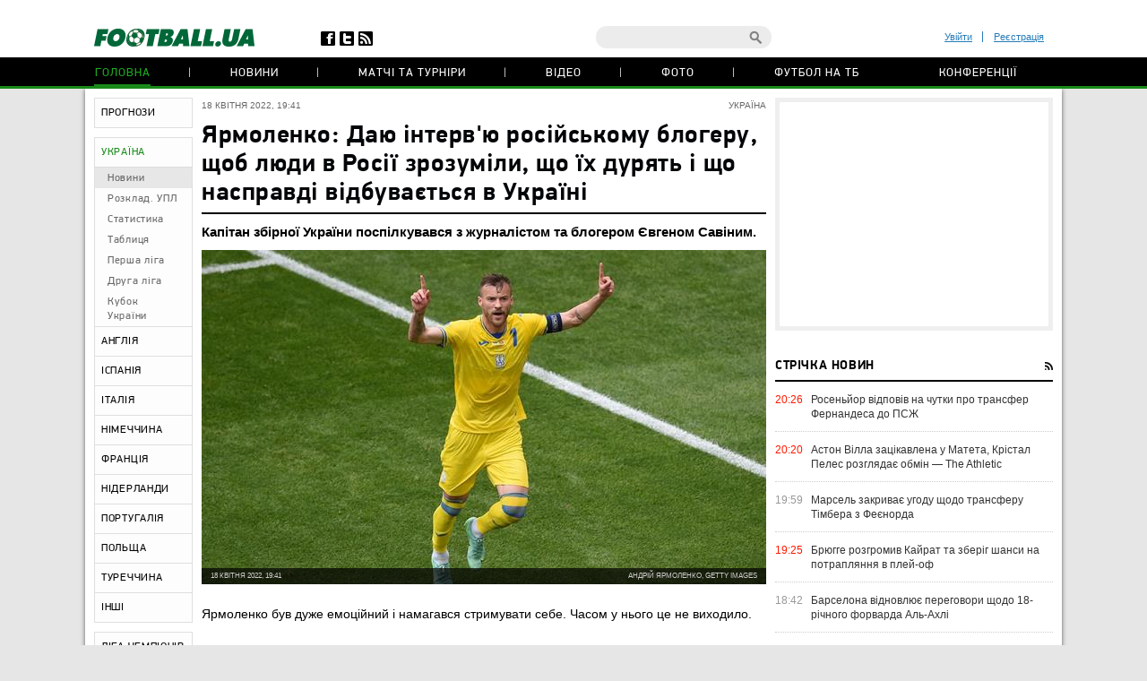

--- FILE ---
content_type: text/html; charset=utf-8
request_url: https://www.google.com/recaptcha/api2/anchor?ar=1&k=6Lftc2gUAAAAAGjG5_XH7yQ8aJYcku1vmqPTSXJ6&co=aHR0cHM6Ly9mb290YmFsbC51YTo0NDM.&hl=en&v=PoyoqOPhxBO7pBk68S4YbpHZ&size=normal&anchor-ms=20000&execute-ms=30000&cb=no8ecw19axns
body_size: 49491
content:
<!DOCTYPE HTML><html dir="ltr" lang="en"><head><meta http-equiv="Content-Type" content="text/html; charset=UTF-8">
<meta http-equiv="X-UA-Compatible" content="IE=edge">
<title>reCAPTCHA</title>
<style type="text/css">
/* cyrillic-ext */
@font-face {
  font-family: 'Roboto';
  font-style: normal;
  font-weight: 400;
  font-stretch: 100%;
  src: url(//fonts.gstatic.com/s/roboto/v48/KFO7CnqEu92Fr1ME7kSn66aGLdTylUAMa3GUBHMdazTgWw.woff2) format('woff2');
  unicode-range: U+0460-052F, U+1C80-1C8A, U+20B4, U+2DE0-2DFF, U+A640-A69F, U+FE2E-FE2F;
}
/* cyrillic */
@font-face {
  font-family: 'Roboto';
  font-style: normal;
  font-weight: 400;
  font-stretch: 100%;
  src: url(//fonts.gstatic.com/s/roboto/v48/KFO7CnqEu92Fr1ME7kSn66aGLdTylUAMa3iUBHMdazTgWw.woff2) format('woff2');
  unicode-range: U+0301, U+0400-045F, U+0490-0491, U+04B0-04B1, U+2116;
}
/* greek-ext */
@font-face {
  font-family: 'Roboto';
  font-style: normal;
  font-weight: 400;
  font-stretch: 100%;
  src: url(//fonts.gstatic.com/s/roboto/v48/KFO7CnqEu92Fr1ME7kSn66aGLdTylUAMa3CUBHMdazTgWw.woff2) format('woff2');
  unicode-range: U+1F00-1FFF;
}
/* greek */
@font-face {
  font-family: 'Roboto';
  font-style: normal;
  font-weight: 400;
  font-stretch: 100%;
  src: url(//fonts.gstatic.com/s/roboto/v48/KFO7CnqEu92Fr1ME7kSn66aGLdTylUAMa3-UBHMdazTgWw.woff2) format('woff2');
  unicode-range: U+0370-0377, U+037A-037F, U+0384-038A, U+038C, U+038E-03A1, U+03A3-03FF;
}
/* math */
@font-face {
  font-family: 'Roboto';
  font-style: normal;
  font-weight: 400;
  font-stretch: 100%;
  src: url(//fonts.gstatic.com/s/roboto/v48/KFO7CnqEu92Fr1ME7kSn66aGLdTylUAMawCUBHMdazTgWw.woff2) format('woff2');
  unicode-range: U+0302-0303, U+0305, U+0307-0308, U+0310, U+0312, U+0315, U+031A, U+0326-0327, U+032C, U+032F-0330, U+0332-0333, U+0338, U+033A, U+0346, U+034D, U+0391-03A1, U+03A3-03A9, U+03B1-03C9, U+03D1, U+03D5-03D6, U+03F0-03F1, U+03F4-03F5, U+2016-2017, U+2034-2038, U+203C, U+2040, U+2043, U+2047, U+2050, U+2057, U+205F, U+2070-2071, U+2074-208E, U+2090-209C, U+20D0-20DC, U+20E1, U+20E5-20EF, U+2100-2112, U+2114-2115, U+2117-2121, U+2123-214F, U+2190, U+2192, U+2194-21AE, U+21B0-21E5, U+21F1-21F2, U+21F4-2211, U+2213-2214, U+2216-22FF, U+2308-230B, U+2310, U+2319, U+231C-2321, U+2336-237A, U+237C, U+2395, U+239B-23B7, U+23D0, U+23DC-23E1, U+2474-2475, U+25AF, U+25B3, U+25B7, U+25BD, U+25C1, U+25CA, U+25CC, U+25FB, U+266D-266F, U+27C0-27FF, U+2900-2AFF, U+2B0E-2B11, U+2B30-2B4C, U+2BFE, U+3030, U+FF5B, U+FF5D, U+1D400-1D7FF, U+1EE00-1EEFF;
}
/* symbols */
@font-face {
  font-family: 'Roboto';
  font-style: normal;
  font-weight: 400;
  font-stretch: 100%;
  src: url(//fonts.gstatic.com/s/roboto/v48/KFO7CnqEu92Fr1ME7kSn66aGLdTylUAMaxKUBHMdazTgWw.woff2) format('woff2');
  unicode-range: U+0001-000C, U+000E-001F, U+007F-009F, U+20DD-20E0, U+20E2-20E4, U+2150-218F, U+2190, U+2192, U+2194-2199, U+21AF, U+21E6-21F0, U+21F3, U+2218-2219, U+2299, U+22C4-22C6, U+2300-243F, U+2440-244A, U+2460-24FF, U+25A0-27BF, U+2800-28FF, U+2921-2922, U+2981, U+29BF, U+29EB, U+2B00-2BFF, U+4DC0-4DFF, U+FFF9-FFFB, U+10140-1018E, U+10190-1019C, U+101A0, U+101D0-101FD, U+102E0-102FB, U+10E60-10E7E, U+1D2C0-1D2D3, U+1D2E0-1D37F, U+1F000-1F0FF, U+1F100-1F1AD, U+1F1E6-1F1FF, U+1F30D-1F30F, U+1F315, U+1F31C, U+1F31E, U+1F320-1F32C, U+1F336, U+1F378, U+1F37D, U+1F382, U+1F393-1F39F, U+1F3A7-1F3A8, U+1F3AC-1F3AF, U+1F3C2, U+1F3C4-1F3C6, U+1F3CA-1F3CE, U+1F3D4-1F3E0, U+1F3ED, U+1F3F1-1F3F3, U+1F3F5-1F3F7, U+1F408, U+1F415, U+1F41F, U+1F426, U+1F43F, U+1F441-1F442, U+1F444, U+1F446-1F449, U+1F44C-1F44E, U+1F453, U+1F46A, U+1F47D, U+1F4A3, U+1F4B0, U+1F4B3, U+1F4B9, U+1F4BB, U+1F4BF, U+1F4C8-1F4CB, U+1F4D6, U+1F4DA, U+1F4DF, U+1F4E3-1F4E6, U+1F4EA-1F4ED, U+1F4F7, U+1F4F9-1F4FB, U+1F4FD-1F4FE, U+1F503, U+1F507-1F50B, U+1F50D, U+1F512-1F513, U+1F53E-1F54A, U+1F54F-1F5FA, U+1F610, U+1F650-1F67F, U+1F687, U+1F68D, U+1F691, U+1F694, U+1F698, U+1F6AD, U+1F6B2, U+1F6B9-1F6BA, U+1F6BC, U+1F6C6-1F6CF, U+1F6D3-1F6D7, U+1F6E0-1F6EA, U+1F6F0-1F6F3, U+1F6F7-1F6FC, U+1F700-1F7FF, U+1F800-1F80B, U+1F810-1F847, U+1F850-1F859, U+1F860-1F887, U+1F890-1F8AD, U+1F8B0-1F8BB, U+1F8C0-1F8C1, U+1F900-1F90B, U+1F93B, U+1F946, U+1F984, U+1F996, U+1F9E9, U+1FA00-1FA6F, U+1FA70-1FA7C, U+1FA80-1FA89, U+1FA8F-1FAC6, U+1FACE-1FADC, U+1FADF-1FAE9, U+1FAF0-1FAF8, U+1FB00-1FBFF;
}
/* vietnamese */
@font-face {
  font-family: 'Roboto';
  font-style: normal;
  font-weight: 400;
  font-stretch: 100%;
  src: url(//fonts.gstatic.com/s/roboto/v48/KFO7CnqEu92Fr1ME7kSn66aGLdTylUAMa3OUBHMdazTgWw.woff2) format('woff2');
  unicode-range: U+0102-0103, U+0110-0111, U+0128-0129, U+0168-0169, U+01A0-01A1, U+01AF-01B0, U+0300-0301, U+0303-0304, U+0308-0309, U+0323, U+0329, U+1EA0-1EF9, U+20AB;
}
/* latin-ext */
@font-face {
  font-family: 'Roboto';
  font-style: normal;
  font-weight: 400;
  font-stretch: 100%;
  src: url(//fonts.gstatic.com/s/roboto/v48/KFO7CnqEu92Fr1ME7kSn66aGLdTylUAMa3KUBHMdazTgWw.woff2) format('woff2');
  unicode-range: U+0100-02BA, U+02BD-02C5, U+02C7-02CC, U+02CE-02D7, U+02DD-02FF, U+0304, U+0308, U+0329, U+1D00-1DBF, U+1E00-1E9F, U+1EF2-1EFF, U+2020, U+20A0-20AB, U+20AD-20C0, U+2113, U+2C60-2C7F, U+A720-A7FF;
}
/* latin */
@font-face {
  font-family: 'Roboto';
  font-style: normal;
  font-weight: 400;
  font-stretch: 100%;
  src: url(//fonts.gstatic.com/s/roboto/v48/KFO7CnqEu92Fr1ME7kSn66aGLdTylUAMa3yUBHMdazQ.woff2) format('woff2');
  unicode-range: U+0000-00FF, U+0131, U+0152-0153, U+02BB-02BC, U+02C6, U+02DA, U+02DC, U+0304, U+0308, U+0329, U+2000-206F, U+20AC, U+2122, U+2191, U+2193, U+2212, U+2215, U+FEFF, U+FFFD;
}
/* cyrillic-ext */
@font-face {
  font-family: 'Roboto';
  font-style: normal;
  font-weight: 500;
  font-stretch: 100%;
  src: url(//fonts.gstatic.com/s/roboto/v48/KFO7CnqEu92Fr1ME7kSn66aGLdTylUAMa3GUBHMdazTgWw.woff2) format('woff2');
  unicode-range: U+0460-052F, U+1C80-1C8A, U+20B4, U+2DE0-2DFF, U+A640-A69F, U+FE2E-FE2F;
}
/* cyrillic */
@font-face {
  font-family: 'Roboto';
  font-style: normal;
  font-weight: 500;
  font-stretch: 100%;
  src: url(//fonts.gstatic.com/s/roboto/v48/KFO7CnqEu92Fr1ME7kSn66aGLdTylUAMa3iUBHMdazTgWw.woff2) format('woff2');
  unicode-range: U+0301, U+0400-045F, U+0490-0491, U+04B0-04B1, U+2116;
}
/* greek-ext */
@font-face {
  font-family: 'Roboto';
  font-style: normal;
  font-weight: 500;
  font-stretch: 100%;
  src: url(//fonts.gstatic.com/s/roboto/v48/KFO7CnqEu92Fr1ME7kSn66aGLdTylUAMa3CUBHMdazTgWw.woff2) format('woff2');
  unicode-range: U+1F00-1FFF;
}
/* greek */
@font-face {
  font-family: 'Roboto';
  font-style: normal;
  font-weight: 500;
  font-stretch: 100%;
  src: url(//fonts.gstatic.com/s/roboto/v48/KFO7CnqEu92Fr1ME7kSn66aGLdTylUAMa3-UBHMdazTgWw.woff2) format('woff2');
  unicode-range: U+0370-0377, U+037A-037F, U+0384-038A, U+038C, U+038E-03A1, U+03A3-03FF;
}
/* math */
@font-face {
  font-family: 'Roboto';
  font-style: normal;
  font-weight: 500;
  font-stretch: 100%;
  src: url(//fonts.gstatic.com/s/roboto/v48/KFO7CnqEu92Fr1ME7kSn66aGLdTylUAMawCUBHMdazTgWw.woff2) format('woff2');
  unicode-range: U+0302-0303, U+0305, U+0307-0308, U+0310, U+0312, U+0315, U+031A, U+0326-0327, U+032C, U+032F-0330, U+0332-0333, U+0338, U+033A, U+0346, U+034D, U+0391-03A1, U+03A3-03A9, U+03B1-03C9, U+03D1, U+03D5-03D6, U+03F0-03F1, U+03F4-03F5, U+2016-2017, U+2034-2038, U+203C, U+2040, U+2043, U+2047, U+2050, U+2057, U+205F, U+2070-2071, U+2074-208E, U+2090-209C, U+20D0-20DC, U+20E1, U+20E5-20EF, U+2100-2112, U+2114-2115, U+2117-2121, U+2123-214F, U+2190, U+2192, U+2194-21AE, U+21B0-21E5, U+21F1-21F2, U+21F4-2211, U+2213-2214, U+2216-22FF, U+2308-230B, U+2310, U+2319, U+231C-2321, U+2336-237A, U+237C, U+2395, U+239B-23B7, U+23D0, U+23DC-23E1, U+2474-2475, U+25AF, U+25B3, U+25B7, U+25BD, U+25C1, U+25CA, U+25CC, U+25FB, U+266D-266F, U+27C0-27FF, U+2900-2AFF, U+2B0E-2B11, U+2B30-2B4C, U+2BFE, U+3030, U+FF5B, U+FF5D, U+1D400-1D7FF, U+1EE00-1EEFF;
}
/* symbols */
@font-face {
  font-family: 'Roboto';
  font-style: normal;
  font-weight: 500;
  font-stretch: 100%;
  src: url(//fonts.gstatic.com/s/roboto/v48/KFO7CnqEu92Fr1ME7kSn66aGLdTylUAMaxKUBHMdazTgWw.woff2) format('woff2');
  unicode-range: U+0001-000C, U+000E-001F, U+007F-009F, U+20DD-20E0, U+20E2-20E4, U+2150-218F, U+2190, U+2192, U+2194-2199, U+21AF, U+21E6-21F0, U+21F3, U+2218-2219, U+2299, U+22C4-22C6, U+2300-243F, U+2440-244A, U+2460-24FF, U+25A0-27BF, U+2800-28FF, U+2921-2922, U+2981, U+29BF, U+29EB, U+2B00-2BFF, U+4DC0-4DFF, U+FFF9-FFFB, U+10140-1018E, U+10190-1019C, U+101A0, U+101D0-101FD, U+102E0-102FB, U+10E60-10E7E, U+1D2C0-1D2D3, U+1D2E0-1D37F, U+1F000-1F0FF, U+1F100-1F1AD, U+1F1E6-1F1FF, U+1F30D-1F30F, U+1F315, U+1F31C, U+1F31E, U+1F320-1F32C, U+1F336, U+1F378, U+1F37D, U+1F382, U+1F393-1F39F, U+1F3A7-1F3A8, U+1F3AC-1F3AF, U+1F3C2, U+1F3C4-1F3C6, U+1F3CA-1F3CE, U+1F3D4-1F3E0, U+1F3ED, U+1F3F1-1F3F3, U+1F3F5-1F3F7, U+1F408, U+1F415, U+1F41F, U+1F426, U+1F43F, U+1F441-1F442, U+1F444, U+1F446-1F449, U+1F44C-1F44E, U+1F453, U+1F46A, U+1F47D, U+1F4A3, U+1F4B0, U+1F4B3, U+1F4B9, U+1F4BB, U+1F4BF, U+1F4C8-1F4CB, U+1F4D6, U+1F4DA, U+1F4DF, U+1F4E3-1F4E6, U+1F4EA-1F4ED, U+1F4F7, U+1F4F9-1F4FB, U+1F4FD-1F4FE, U+1F503, U+1F507-1F50B, U+1F50D, U+1F512-1F513, U+1F53E-1F54A, U+1F54F-1F5FA, U+1F610, U+1F650-1F67F, U+1F687, U+1F68D, U+1F691, U+1F694, U+1F698, U+1F6AD, U+1F6B2, U+1F6B9-1F6BA, U+1F6BC, U+1F6C6-1F6CF, U+1F6D3-1F6D7, U+1F6E0-1F6EA, U+1F6F0-1F6F3, U+1F6F7-1F6FC, U+1F700-1F7FF, U+1F800-1F80B, U+1F810-1F847, U+1F850-1F859, U+1F860-1F887, U+1F890-1F8AD, U+1F8B0-1F8BB, U+1F8C0-1F8C1, U+1F900-1F90B, U+1F93B, U+1F946, U+1F984, U+1F996, U+1F9E9, U+1FA00-1FA6F, U+1FA70-1FA7C, U+1FA80-1FA89, U+1FA8F-1FAC6, U+1FACE-1FADC, U+1FADF-1FAE9, U+1FAF0-1FAF8, U+1FB00-1FBFF;
}
/* vietnamese */
@font-face {
  font-family: 'Roboto';
  font-style: normal;
  font-weight: 500;
  font-stretch: 100%;
  src: url(//fonts.gstatic.com/s/roboto/v48/KFO7CnqEu92Fr1ME7kSn66aGLdTylUAMa3OUBHMdazTgWw.woff2) format('woff2');
  unicode-range: U+0102-0103, U+0110-0111, U+0128-0129, U+0168-0169, U+01A0-01A1, U+01AF-01B0, U+0300-0301, U+0303-0304, U+0308-0309, U+0323, U+0329, U+1EA0-1EF9, U+20AB;
}
/* latin-ext */
@font-face {
  font-family: 'Roboto';
  font-style: normal;
  font-weight: 500;
  font-stretch: 100%;
  src: url(//fonts.gstatic.com/s/roboto/v48/KFO7CnqEu92Fr1ME7kSn66aGLdTylUAMa3KUBHMdazTgWw.woff2) format('woff2');
  unicode-range: U+0100-02BA, U+02BD-02C5, U+02C7-02CC, U+02CE-02D7, U+02DD-02FF, U+0304, U+0308, U+0329, U+1D00-1DBF, U+1E00-1E9F, U+1EF2-1EFF, U+2020, U+20A0-20AB, U+20AD-20C0, U+2113, U+2C60-2C7F, U+A720-A7FF;
}
/* latin */
@font-face {
  font-family: 'Roboto';
  font-style: normal;
  font-weight: 500;
  font-stretch: 100%;
  src: url(//fonts.gstatic.com/s/roboto/v48/KFO7CnqEu92Fr1ME7kSn66aGLdTylUAMa3yUBHMdazQ.woff2) format('woff2');
  unicode-range: U+0000-00FF, U+0131, U+0152-0153, U+02BB-02BC, U+02C6, U+02DA, U+02DC, U+0304, U+0308, U+0329, U+2000-206F, U+20AC, U+2122, U+2191, U+2193, U+2212, U+2215, U+FEFF, U+FFFD;
}
/* cyrillic-ext */
@font-face {
  font-family: 'Roboto';
  font-style: normal;
  font-weight: 900;
  font-stretch: 100%;
  src: url(//fonts.gstatic.com/s/roboto/v48/KFO7CnqEu92Fr1ME7kSn66aGLdTylUAMa3GUBHMdazTgWw.woff2) format('woff2');
  unicode-range: U+0460-052F, U+1C80-1C8A, U+20B4, U+2DE0-2DFF, U+A640-A69F, U+FE2E-FE2F;
}
/* cyrillic */
@font-face {
  font-family: 'Roboto';
  font-style: normal;
  font-weight: 900;
  font-stretch: 100%;
  src: url(//fonts.gstatic.com/s/roboto/v48/KFO7CnqEu92Fr1ME7kSn66aGLdTylUAMa3iUBHMdazTgWw.woff2) format('woff2');
  unicode-range: U+0301, U+0400-045F, U+0490-0491, U+04B0-04B1, U+2116;
}
/* greek-ext */
@font-face {
  font-family: 'Roboto';
  font-style: normal;
  font-weight: 900;
  font-stretch: 100%;
  src: url(//fonts.gstatic.com/s/roboto/v48/KFO7CnqEu92Fr1ME7kSn66aGLdTylUAMa3CUBHMdazTgWw.woff2) format('woff2');
  unicode-range: U+1F00-1FFF;
}
/* greek */
@font-face {
  font-family: 'Roboto';
  font-style: normal;
  font-weight: 900;
  font-stretch: 100%;
  src: url(//fonts.gstatic.com/s/roboto/v48/KFO7CnqEu92Fr1ME7kSn66aGLdTylUAMa3-UBHMdazTgWw.woff2) format('woff2');
  unicode-range: U+0370-0377, U+037A-037F, U+0384-038A, U+038C, U+038E-03A1, U+03A3-03FF;
}
/* math */
@font-face {
  font-family: 'Roboto';
  font-style: normal;
  font-weight: 900;
  font-stretch: 100%;
  src: url(//fonts.gstatic.com/s/roboto/v48/KFO7CnqEu92Fr1ME7kSn66aGLdTylUAMawCUBHMdazTgWw.woff2) format('woff2');
  unicode-range: U+0302-0303, U+0305, U+0307-0308, U+0310, U+0312, U+0315, U+031A, U+0326-0327, U+032C, U+032F-0330, U+0332-0333, U+0338, U+033A, U+0346, U+034D, U+0391-03A1, U+03A3-03A9, U+03B1-03C9, U+03D1, U+03D5-03D6, U+03F0-03F1, U+03F4-03F5, U+2016-2017, U+2034-2038, U+203C, U+2040, U+2043, U+2047, U+2050, U+2057, U+205F, U+2070-2071, U+2074-208E, U+2090-209C, U+20D0-20DC, U+20E1, U+20E5-20EF, U+2100-2112, U+2114-2115, U+2117-2121, U+2123-214F, U+2190, U+2192, U+2194-21AE, U+21B0-21E5, U+21F1-21F2, U+21F4-2211, U+2213-2214, U+2216-22FF, U+2308-230B, U+2310, U+2319, U+231C-2321, U+2336-237A, U+237C, U+2395, U+239B-23B7, U+23D0, U+23DC-23E1, U+2474-2475, U+25AF, U+25B3, U+25B7, U+25BD, U+25C1, U+25CA, U+25CC, U+25FB, U+266D-266F, U+27C0-27FF, U+2900-2AFF, U+2B0E-2B11, U+2B30-2B4C, U+2BFE, U+3030, U+FF5B, U+FF5D, U+1D400-1D7FF, U+1EE00-1EEFF;
}
/* symbols */
@font-face {
  font-family: 'Roboto';
  font-style: normal;
  font-weight: 900;
  font-stretch: 100%;
  src: url(//fonts.gstatic.com/s/roboto/v48/KFO7CnqEu92Fr1ME7kSn66aGLdTylUAMaxKUBHMdazTgWw.woff2) format('woff2');
  unicode-range: U+0001-000C, U+000E-001F, U+007F-009F, U+20DD-20E0, U+20E2-20E4, U+2150-218F, U+2190, U+2192, U+2194-2199, U+21AF, U+21E6-21F0, U+21F3, U+2218-2219, U+2299, U+22C4-22C6, U+2300-243F, U+2440-244A, U+2460-24FF, U+25A0-27BF, U+2800-28FF, U+2921-2922, U+2981, U+29BF, U+29EB, U+2B00-2BFF, U+4DC0-4DFF, U+FFF9-FFFB, U+10140-1018E, U+10190-1019C, U+101A0, U+101D0-101FD, U+102E0-102FB, U+10E60-10E7E, U+1D2C0-1D2D3, U+1D2E0-1D37F, U+1F000-1F0FF, U+1F100-1F1AD, U+1F1E6-1F1FF, U+1F30D-1F30F, U+1F315, U+1F31C, U+1F31E, U+1F320-1F32C, U+1F336, U+1F378, U+1F37D, U+1F382, U+1F393-1F39F, U+1F3A7-1F3A8, U+1F3AC-1F3AF, U+1F3C2, U+1F3C4-1F3C6, U+1F3CA-1F3CE, U+1F3D4-1F3E0, U+1F3ED, U+1F3F1-1F3F3, U+1F3F5-1F3F7, U+1F408, U+1F415, U+1F41F, U+1F426, U+1F43F, U+1F441-1F442, U+1F444, U+1F446-1F449, U+1F44C-1F44E, U+1F453, U+1F46A, U+1F47D, U+1F4A3, U+1F4B0, U+1F4B3, U+1F4B9, U+1F4BB, U+1F4BF, U+1F4C8-1F4CB, U+1F4D6, U+1F4DA, U+1F4DF, U+1F4E3-1F4E6, U+1F4EA-1F4ED, U+1F4F7, U+1F4F9-1F4FB, U+1F4FD-1F4FE, U+1F503, U+1F507-1F50B, U+1F50D, U+1F512-1F513, U+1F53E-1F54A, U+1F54F-1F5FA, U+1F610, U+1F650-1F67F, U+1F687, U+1F68D, U+1F691, U+1F694, U+1F698, U+1F6AD, U+1F6B2, U+1F6B9-1F6BA, U+1F6BC, U+1F6C6-1F6CF, U+1F6D3-1F6D7, U+1F6E0-1F6EA, U+1F6F0-1F6F3, U+1F6F7-1F6FC, U+1F700-1F7FF, U+1F800-1F80B, U+1F810-1F847, U+1F850-1F859, U+1F860-1F887, U+1F890-1F8AD, U+1F8B0-1F8BB, U+1F8C0-1F8C1, U+1F900-1F90B, U+1F93B, U+1F946, U+1F984, U+1F996, U+1F9E9, U+1FA00-1FA6F, U+1FA70-1FA7C, U+1FA80-1FA89, U+1FA8F-1FAC6, U+1FACE-1FADC, U+1FADF-1FAE9, U+1FAF0-1FAF8, U+1FB00-1FBFF;
}
/* vietnamese */
@font-face {
  font-family: 'Roboto';
  font-style: normal;
  font-weight: 900;
  font-stretch: 100%;
  src: url(//fonts.gstatic.com/s/roboto/v48/KFO7CnqEu92Fr1ME7kSn66aGLdTylUAMa3OUBHMdazTgWw.woff2) format('woff2');
  unicode-range: U+0102-0103, U+0110-0111, U+0128-0129, U+0168-0169, U+01A0-01A1, U+01AF-01B0, U+0300-0301, U+0303-0304, U+0308-0309, U+0323, U+0329, U+1EA0-1EF9, U+20AB;
}
/* latin-ext */
@font-face {
  font-family: 'Roboto';
  font-style: normal;
  font-weight: 900;
  font-stretch: 100%;
  src: url(//fonts.gstatic.com/s/roboto/v48/KFO7CnqEu92Fr1ME7kSn66aGLdTylUAMa3KUBHMdazTgWw.woff2) format('woff2');
  unicode-range: U+0100-02BA, U+02BD-02C5, U+02C7-02CC, U+02CE-02D7, U+02DD-02FF, U+0304, U+0308, U+0329, U+1D00-1DBF, U+1E00-1E9F, U+1EF2-1EFF, U+2020, U+20A0-20AB, U+20AD-20C0, U+2113, U+2C60-2C7F, U+A720-A7FF;
}
/* latin */
@font-face {
  font-family: 'Roboto';
  font-style: normal;
  font-weight: 900;
  font-stretch: 100%;
  src: url(//fonts.gstatic.com/s/roboto/v48/KFO7CnqEu92Fr1ME7kSn66aGLdTylUAMa3yUBHMdazQ.woff2) format('woff2');
  unicode-range: U+0000-00FF, U+0131, U+0152-0153, U+02BB-02BC, U+02C6, U+02DA, U+02DC, U+0304, U+0308, U+0329, U+2000-206F, U+20AC, U+2122, U+2191, U+2193, U+2212, U+2215, U+FEFF, U+FFFD;
}

</style>
<link rel="stylesheet" type="text/css" href="https://www.gstatic.com/recaptcha/releases/PoyoqOPhxBO7pBk68S4YbpHZ/styles__ltr.css">
<script nonce="0NVeUb7391dFd0NMZM_ZNg" type="text/javascript">window['__recaptcha_api'] = 'https://www.google.com/recaptcha/api2/';</script>
<script type="text/javascript" src="https://www.gstatic.com/recaptcha/releases/PoyoqOPhxBO7pBk68S4YbpHZ/recaptcha__en.js" nonce="0NVeUb7391dFd0NMZM_ZNg">
      
    </script></head>
<body><div id="rc-anchor-alert" class="rc-anchor-alert"></div>
<input type="hidden" id="recaptcha-token" value="[base64]">
<script type="text/javascript" nonce="0NVeUb7391dFd0NMZM_ZNg">
      recaptcha.anchor.Main.init("[\x22ainput\x22,[\x22bgdata\x22,\x22\x22,\[base64]/[base64]/[base64]/bmV3IHJbeF0oY1swXSk6RT09Mj9uZXcgclt4XShjWzBdLGNbMV0pOkU9PTM/bmV3IHJbeF0oY1swXSxjWzFdLGNbMl0pOkU9PTQ/[base64]/[base64]/[base64]/[base64]/[base64]/[base64]/[base64]/[base64]\x22,\[base64]\x22,\x22woo/w70uBFhqADV9XVxKw551wpzCoMK2wpbCqDXDrsKow63Do3t9w55Xw5luw53Drh7Dn8KEw6/[base64]/wrzDlygTcSB5wpHDm8ORwq14w7TDnkTCsxbDin02wrDCu23DiQTCi0sEw5UaFmdAwqDDoiXCvcOjw63CqDDDhsO3HsOyEsKGw40ccVIrw7lhwo4GVRzDhnfCk1/DqAvCriDCh8K1NMOIw5k4wo7Dnn3Di8Kiwr17wqXDvsOcK0ZWAMO/McKewpckwpQPw5YJJ1XDgyfDvMOSUCHCocOgbXJyw6VjVcK3w7Anw6FlZEQww7zDhx7Dsz3Do8OVEcO1HWjDvCd8VMKIw4jDiMOjwpHCvCtmKwDDuWDCn8Ocw4/[base64]/CriNPwoojXCBWB8KXA1HDk1QedXTDjMKvwp3DjsKychLDjMOXw7sROcKVw4DDgcO6w6nClsKdasOywrN+w7Mdwp/[base64]/DiMK/wqtpZUXCmsKYwqjDkXbDk33DtFF6w6fCrMKiPMOaV8Kub13DpMOyWsOXwq3CvATCuT9/wrzCrsKcw6HCoXPDiTvDmMOAG8K4G1JICsKRw5XDkcKnwospw4jDqcOGZsOJw5J+wpwWSjHDlcKlw6g/TyNNwoxCOSfCtT7Cqj3Ciglaw4Y5TsKhwpDDvApGwpFvblXDhx/CtMKeNU57w5MjasKPwqgcYsKzw7YPF3fCt2LDsx4nwpzDnsKKw68Ow711BSvDvMOHw6/[base64]/CqjXCuR5jV8OTUMOIw7VZLwVjKMKMwoDCgQArccKYw41RLsKEHcOwwpYCwpMHwqknwpvCsGrCjsOVXcKhDMOdGTnCqMKDwoBxWUTDkV5Iw5dGw6bCoW1bw4JhWG1ibkXClQwGBcKrCMK8w69SZ8O+w7/CksOowrsxIDbDvMOLw6fDiMK3Q8KFKAB4b0whwq4cwqMuw6BcwqHCmhrCucKww7I1wr4kA8OKagzCuysWwprCosOlwrXCpXHCgUYCVsOqTcK4B8K+WsKHBRLCmysBZGkWJDvDiRVew5HCssOIX8Okw78sT8OVDcK0BsKBFHRPTzZrKjTDol4VwqZrw4vDmFkwV8KPw4/Cv8OpKsKww7RlM0pNFcOJwpHDnjLDizbCrMOGQFYfwrwdw4ViXcK1KTbCrsOqwq3CrHDCkRlJw6PCgBrDrg7CgUZUwpPDk8K7wq8gw6caR8K5NnjCs8OeEMOzwqDDkBYDwonCusKeCiwqW8O3MXUQScOYemvDhMKgw7rDsWdXOhQcw4/CvcOiw5UqwpHDm1DCowZ6w6nCh1ZLw6tVUDd2Zh7Cg8KZw6nCg8KIwqEZPCfCgTVwwrxLNsKnRsKXwrDCvCclfB7ClUjDiVs8w48Iw4nDtw5TdEh/O8Kmw4Vqw7ZUwpQQw4LDuzbCixvCpsK/woXDjj4KRMK3wqnDsTktSMOlw6jDk8K7w57DhF7CkUhxfcOjJsKJNcKnw4jDucK6Iz8qwrTCtMOpUHYNHMK7HgfCiEoiwoZUd0FIXcOLUG/Dpm/CtcOuMcO1USzCinQTRcKZVMK1w7jClXNqecOhwrzCpcKIw6jDuAN1w4RcIMOQw705DkvDrDtrNVQUw7hdwoIzd8O0Hx1gQcKfX2nDq3kVasO8w70Cw4XCncOoQMKxw4PDr8KXwoo9NhXCsMKwwr/CjFnCkE5CwpMcw6FEw6rDrl/CjsOdMcKew4A8ScKVRcKqwo1mM8Ohw4Fuw5jDqcKNw5jCmj/Cp3dAfsOVw7ASGzzCqsKhFMKAVsOqRRE4C2nCmcOTexwBTsO6ScOQw4ReL17DpGMPJCdzwplzw4A6RcKXWMOXw7rDgi7Ch0ZVcXbDuxbDusOlBcO3eEE/w4IsVwfCs3Zhwr8Iw6/DisKMFU/[base64]/XMKwwo/CjnPDhsKsVMOtwqjCjsOLw5vCrMKUw6x4wroKw7khdynCnRbDgkUIVcKQa8KGZMKpw57DmwM+w4h8SC/CpSYsw6IYUSTDhcKEwq7DpMKSwrzDoRdlw4XCscONCsOgw6dew7YXGMK5w4pTEcKow4bDjQPCiMKyw7/[base64]/[base64]/fntfRsODacOvw49Vw6zDocKMwqLCncKgw5PCvVtWWTMSIipgU0dhw5bCrcKsDsKHezXConnDrsO/wqnDsjrDo8KzwqlZHhXDmiF8wpcaAMOcw70gwpdEMFDDmMKDCcOtwoJgeBM9w6vCq8OVPTbCn8Okw5PDqHrDhcOrKlEUwq1Iw6EATsOEwqtXbG7ChT5Qw7saScOUVm/[base64]/woTCvH/Ck8KJw6DDhMOUFMO6w6TCt8KnQCInPsO3w7LDlllVw6XCuVLDncKgKkbDi35DS2kLw4vCqnDCicK4wpnCiFhawqccw71ywoc/[base64]/CgcKuwqLDsD4dA8OWLljCmnTCl1bCtWbDpDUJwpUFX8KRwonDicKuwo5LflXCn2leE37DuMO4ccKyYyhMw7cQRcO4W8OUwpXDlMORNg3DgsKPwozDqzZHwpDCuMOMPMOTVMOOPCfCqsOVT8KHbhYhw4QKwrnCt8O5LcOcEsKbwo/[base64]/[base64]/CkUN9w74wwrxDAMKQwqgIwrjDmUHCm8K9L3zDqzc0OcKNGWbDpVcmJhwaTsO3w67DvcO8w7dSBGHCsMKQUzFyw7szE3rDpS3Cu8KJWcOmSsOJaMOhw4fCnTTCqnTChcK0w41/w7pCK8Kjwp7CoCvDkmjDmgjCuF/[base64]/DkCMhTcOiBVIMLsK1V8KgXSXDl8KxGMOIwrLDtsKeIzZnw65KSzUow7pHw4bCusOQwpnDog/DpMOww4lnS8OAa3jCn8KNXkhlwrTCv3jCvsOzD8KvXx9cFSHDpMOlw57DmnLCtTjCisOJwrYHdcO0wrDCmmbCmzE0woIxKsOsw6rCosKtw5bCoMO6cQzDucOxRT/CvA5vHMK6w4w0L0ZTejkmw6Rzw7IENCQ5wrLCp8OmaWzDqx8eS8OJXFLDucKNRcOawoUdJXvDucK6flHCusK/DkR6SsOVHMKAXsKcw47CocKWw6N/eMOTOMOJw4YYMk3DiMKaTF/CtgxLwrYow54aNnnCjW1PwodcYkLCpgTChMOCwq8Dw71+BMKPAcKWTsKxacOew5XDm8O+w5vCpj4kw5gidlplUjkXBsKeWMKULsKMB8OWfhwYwpUewpjCosKoE8O/WcO0wr1cEsOqwocmw4nCtsO5wrBYw4Ewwq7DjzUESTHDq8OKesKqwpXDuMKNd8KWPMOII2jCv8Ksw6nCrChnwoLDh8OuLsOJw7FsW8O/[base64]/CrjfCqsKIw6XDtMOmDcKsw5Z9RMO/w63CjsOCQxXDjlXDqW1Tw4rDkg3CosKCKTZeF2DCgcOBXsKKfATCr3TCpcOswoUYwqvCt1HDlWZuw4rDlmfCuDDCmsONXsOMwrfDn1klLWHDm1kuP8OWJMOoeUI0KXzDuUE/N1jCgR8cw758wq/CtsOzOcORwo/DmMO4wojCsiVDacKvHHDCrysVw6PCqMKwXVYDWsKnwrkYw64uLxbDg8KzYcKOR1/DvVnDvcKZwodkN2ovX1Nsw7tUwo1ewqTDqMKIw63ClRHCsS5fZMKkw4ACDj3CpMOkwq5wKTdnwp8UfsKBLRfDsSIXw5zCsi/[base64]/fcOawpTCjF9HwqXCinrCo8KnJcK/NcOYwqg2D8KYIsK5w6lqbsOWw73DkMK8aGwYw5pGU8OwwrRPw79AwpLDqEPCl3TDuMOMwprCqsKFw4nCnAzDjcOKw6zCj8OkNMOfQVgqHGBRB0nDjHUHw6vCmHzCvMKWUiQlTcKgVyfDkB/CsUfDpMOIC8KFICLDl8OsVhrCjcKAPMO/MlnCsgnDjyrDlTh/XMK3wrF6w4zClMKdw5bCgUnCgRVpDiBNNnB2esKBORxTw6HDtsOEDQQXLsOwKypgwofCscOgw79gwpfDk3DDhX/[base64]/Dj8KOwo/CmxbCosKkRcOowpUqw5bDv3DCqsKzAcKeYndmCsKQwq/DvlZCb8KBfcKPwoV7XMKwCh0mFsOWGMODw4PDtjleKUUew6TCmsKAYUXCtcK3w73Dr0bCi3nDigzCsR00wpvCn8KPw5nDsAsyGjNowpF0RsKGwrgKwrvDhRvDpjbDiAxpVy7CuMKIw4bDncOzUwjDsHrCgD/DhTLClMKUZsKREsO/wqYdEsOGw6xHacKvwooubsO1w65RZn4/KznCr8OvLkHCr3zDhzXDgyHDgBdpLcKgOS8bwpvCusOzw6Vew6pZMsOPAm/[base64]/[base64]/wp7CpMOqBjoqw5Vuwr02VMKmG8KEHWkcB8OXDVwew5hQUMOGwpzCu2o6bsKAasOlIMK5w6I+woNlw5bDisOQwoXClQkUGWDCl8KTwpgzw50jRTzDkibCssOyVT/DtsOGwqDCo8K8w4DDpBEORmIcw4xSwrXDlsKiw5UqMcOAwqjDoh91wp7CuXDDmhvDo8KOw7kuw6cnQmZQwqRrPMK/wpIpbVnCvxbDokRWw44FwqNrC0bDmx3Dp8KPwrBcNcKKwqnDosK6aCZTwpo9QEUUw644AsKPw4ZUwohGwpgJUMObD8K+wrE8YDJnV2/CsGIzNXXDkcOFC8KAMcOWLMKPBHQSw6cceD3DiXLCisOrwonDhsOfwoFsMkjDkMO1JkzDszVFOEBIE8KvJcK+QsKaw6/CqQXDuMOYw7zDvUcFNiVSw5XCr8KTNMOvYcKzw4EZwrvCvMKMdsKVwqY7wofDrj8wPxhWw6vDrEwrHcOrw4QEwoTChsOQbCpADsKlPyfChGHDrcKpJsKtIwXCicOgwqbDrj/CgcKmOAE3wqh+Bz3DhlsXwoEjPcOawrY/[base64]/[base64]/[base64]/w5xtQsO/V2zDvMKhwpNQZ8OSw77CjATCijo/wr93wph3b8KNRMKKIyjDkG5ke8KIwo3DkcOPw4vDg8OZwoTDr3PDsW7CosKIw6jClMKdw67DgiDDl8KHSMKkUlTCisOswpfDlcKaw6jCr8Ojw64SbcKuw6piTTN1wrMRwrNeDcKGwoPCqmPDmcKHwpXCosOyEAJTwpU6w6LCucKpwqRuD8K+QgPDtMObwr/[base64]/Ck8OowoFzw6XCtUF0L8KkA8KHPcKOcAB7KMKqaMKbw6tuWDbDtmjCisKgQnNEHF9JwoAtHsKdw7Y+w73Cjm93w5XDmjTDu8Ovw4rDu1/DoxLDkilJwprDsWw/[base64]/[base64]/w6bDisKnVlTDksOgCjfCvMOUOiXCgFAcwrnCuQnDhGlmw41OTsKeARNUwqDCgsKBw67Dt8OKw6vDrmZtMsKMwozCisKeNWogw5bDsGtww4nDgFJBw5jDhsKGO2LDgTHClcKWO2Viw4bCrMOOw4Etwo7DgsOwwo9Yw4/CusKvB2hfSSJeO8Kkw7vDikQyw6YJR1XDscO3f8O8EMOJYyxBwqLDujV0wonCiTvDjcOpw7A5f8OEwqF4fMKhQsKSw4RWw63DgsKXeTrCiMKDw4PDrsOSwq3CnMKpXzw4w4giSlDCocKdwpHCncOAw6XCrMONwo/[base64]/CsDjCpsOVFMO6B8KvGcK+w4fDhMKyw7jCsx7DhyVhHXtrcn/DocObXcOXdcKMOMKQwo8/ZEB6V0/Cr0XCqBB8wrLDmkZMUcKjwpjDucKHwrJuw7tpwqjDicK7wqPCn8OrE8OOw47CgMO+wqkUWBfCkMKrwq/[base64]/CpjXCnsOowqzCm8OkWMONbADCsSVJw4jDhFHDmcOawp8WworCp8KADATDrTo7wpHDowJffB/DjsK4wpokw6HDphpmAMKHw7gswp/CjcK5wrXDpWVVw5HDtsKZw78ow6FXX8K4w5PDt8O5DMOtTsOvwrnCq8Kpwq5pw6TDicOaw5p6WsKeX8OTE8Kdw6rCrUjCs8O7CgTCj2HCsG5MworClsKOUMOywqU3w54sZlkLwpY7IMK0w7U+O0ISwpkfwpnDjHfCkcKUMWkdw4DCsBlrJsO3wrLDtcObworCoX/DrsKsfzVHwr/Dqm95YcOcwq9owrDCkMOww4tZw483wr3CrHNMaDPCtsOtHxMUw6DCp8KoMhplwqvCk0fCjkQuMBPDtVA7N0TDpzTDmzFuDDDCicK9w47DgiTCmElTWMK8w6xnVsKewoxxw4XDhcOWaxZjwqTCvVjCghfDiE/CkgQrVsOjHcOjwo4Jw5nDqitwwpLCjsKAwobCsy7Cgx9pIjLCssOow78aG3BKScKpw6rDuSXDphl3Qi/DmcKow53ChMORbcOOw4vDgS8hw7RXfVkLfSfDq8O0K8Ofw6Z4w5fCmSnDpn/Dq2V7fMKDZH0JQGVSDsK1EMO6w5fCgCXCtcKJw5JYwqnDnSvDm8O4WMOLM8ORKGofKmYBw408bHzDt8KcUnQXw7zDgH1mAsKsIknDjDTCtzQlDsKwJzDDu8KVwpPClGk5wrXDrTIiI8OjInIjfmDDvcKfwp5NICvDrMO1w6/Dh8K9w6tWwoPDvcOfwpfDlTnDq8KFw6vDhDXChcKXw7XDlsO2J2rCscKfLMOCwrYSSMOuAsOdCcK3MVkNwoUxW8OtPlTDmSzDo33CisOASDjCrmfCtcOjwqPDiRjCg8OGwpE+GXU7wooqw5pcwqDCosKAcsKbcsKaPz/CnMKAdcKBaj1OwrvDvsKGwoPDhsKjw43DosKBw583wonCu8OEQ8KyL8Oww5hUwogQwo4AIETDv8KOS8Ogw5Ybw7s0w4ImLzofw5huw5InAcKXIQZlwqrDjsKswq/Dv8KdMF/CpAzCtynDmXnDoMOXHsO2birDicKcWMKHw4pzTxDDuW/[base64]/[base64]/CpcO0YMOECUPDnsKzAcKxwqDCoRgTw4HDl2LCuyrCh8OCw47DhcOtwrEXw4EyOw82wqkHSQVDwp/DocKJb8KVw77DosKjw40iZ8KwHCcDw6opGMOEw70+w69oRcKWw5Baw5YBwozCnMOyJQ7CgTPCscO/wqXCtyhhWcOHw7XDt3UTSV7ChDYtw6ZhDMK1w4gRV2XDhMKwWQk0w4MncsOTw47Dq8KJKsKYccKEw53DlsKhTAJrwrcbT8KUcMOgwoHCiCvCq8O/[base64]/DkU4Uw4PDlxHCjXTDsAYHwpLDn8KZw71FexvDpCjCjsOrw7IdwoTDlcK9wo/CuUbCjcOtwp7DjcO/wqwvCBnCskzDqQAcMh/Cv2cgw49kwpXCuFfCv3/CmcKBwqPCoDovwrzCr8KSwpUXFMOrwrQTbFLDqBs4SsKSw6sow4nCpMOmwqjDgsOVIDTDq8K+wq3CtDvCt8K4fMKrwpzCj8KnwoXCgU05EcKSM3owwqQDwqhYw4hjwqkfw6zCg3MWD8Klwqd2w7cBI3VVw4zDrj/Dk8O8wrvCgy/CisKvw6HDqMKLVFhvZVJkN1oxL8Opw5XDhsKdw7FkMHQzHsKSwrY4ZBfDikdDb2DDh3pYLVxzwrfDn8KSUjtmw7Q1w51xw6HDg1DDpsOiCifDnsOow7hqw5YVwqE6wr/CmhYBHMKEeMOEwpcEw45/[base64]/DvSBTWGfChMOCWDNXZMKyFSXCikbCk8OicWHCjC8HemvDujvCt8KBwr/DgMOYNWnCinomwo7Donshwq3CpsKVwr9mwr/[base64]/DlSLCs8Kmw4LDtWYJwrV2w7ADwoFNTsKLR8OyFwjDoMKNw4dqIz9aQsOjJi0gRcKIwr9BccKuOMOYecOlKgPDhHkjGsK9w5JtwonDvMK1wq3DpcKtThwqwrFiHsOfwrvDqcK/csKZRMKqw4Blw6Fhwp/Do33Cg8KoDyQ6bXrDn0nCuUIDMFRTWn/DjC7Dh3jCjcOBCQQZLcK3wrnDnwzDj0TDusONwqvCpcOUw48Uw6tvXG/[base64]/DpwIiBsOZwpzCpgsIwrRvwrQ/ZcOvwrvCsjwYUUBCMsKCfMOGwoEQJ8OQRlzDjcKMA8OxH8O/wrQMEMK4YcK2w594SgbCgTTDkQE4w7pjQGTDgcKSUcKlwq4necKfUsKfFlbCqMO3SsKvw5/CvcKjJGNnwrlbwofDq29ywp7DljB2wrXCq8KUAk9uDBskXsO7NEvCswJrchxvFRTDgzbCk8OLPWgDw5x5RcOWDcK/[base64]/CtMO+NsOuwqXDi8O4G1LDksO8GD/Cm8O8w6XChsOewoAMR8KmwrQOHA3CqzrCj3zDucOTaMKffMOcVWYEwq3DqB1tw5HCry9MQ8Kcw4wvH1wBwq7DqcOOX8KfKBcyUXvClMK3w4k/w63DjHfCi27CmwXDm2ldwr7CqsOTw4YqCcOAw4rCq8K/[base64]/PsKlQcK4FMOVw5kdYcKjwowIKMKEQcKJXFgCw4/DssK9YsOmDSQ1bMKzOsOXwo/DoCIYSlUxw6lywpfCicKzw4gjU8OhGsOaw6Qow57CkMOZw4d/dcKKZcOmHVbCosK7wq8DwrR7HF5RWMKuwogKw5QKwrMtf8OywpwgwpEYE8OdccK0w7okwqLDtX7DksORwo7CtsOgCkkMd8O+NAfCv8Kaw71NwpvCq8K0D8KlwqvCnMO2wooIacKOw44eZzzDsjkZWcKuw4rDocOOw542RF/DlCbDk8KcZlDDmRBJRMKIADbDqsOyasOxMMOewqlGIcOTw5/[base64]/Cgj3DssKCJcKDGcOcwoPCkRbCm8OTQsKzwr7Dv8KwIcODwrNNw7rDnApcLsKswqpRHSPCs3jDv8KzwqrDu8Obw45CwpTCpHJCF8OFw6dcwoRmw7N3w7bCg8KCJcKXwrvDqsKiUG8lTArCoUVKCcKuwqABaHI6f1/DinzDsMKMw6cVMMKdw6wrasO7w7vDtMKFRsKZw6xkwoMvwqXCqUHCkyjDn8OyBcOmSsKywq7Dm2ZZK1khwojDhsOwVsOLwogCAMKiYCjCv8Ojw5/CmAbDpsKuw6PCvcKQGsOWU2dZS8KwRhALwrptw7vDlxJWwqhqw5wZZgvDtMKzwrpOFcKBwo7CkBpNf8OVw4XDrF3CkQcBw5QFwpI+KsKrTmMVwqPDqsOEH15sw6s6w5TCti4Gw4PCkwpcWl/CrHQwbcKxw4bDuFt9BsO0WmIACsONHhgOw7fCrcKiPBDCn8O4wozDsBFYwqTDu8Kww4k7wq/CpMO/I8OOTRNKwprDqCrDoH5pwrfCmR4/wpLDl8KiKggEM8K3ezdyKn3DmsK6IsKdwpnDpMKmf20mw5xlHMORC8ONBMOAWsOTE8ODw7/DvsOaESLClyQgw57CrsKvbsKDw4hXw4LDpMOZHTxub8O8w6LCqMO7ZRsvXMOVw55jwqLDkXbCncOpw7JuCMKRQsOZQMK8wqrCn8KmAUcLwpcBw5Q8w4bCvljCssOeTMOsw6XDiRQgwqxhwqFAwpBfwo/DmV3DoCnCtElKwrLCgcOPw5rCi3rChMKmw5nCo2jDij7CuibDicOma0vDggfDgcOuwpTCncKfMMKvQ8KmD8ObPMODw7bCg8OawqHCl1g/BH4ZCEhibsKIXcObwqnDiMOXwoocw7DDlUBtM8KbSChsPsOFUlBTw7g9wp8uPMKJWsOUCsKAf8OeGsKkw7ModmzDk8Olw787Q8KWwrx2w5/CsV7CoMOYwpfCosO2w6DDu8ORwqUOwr5tJsOSwrMdKyDDq8Ore8KQwoEAwqjCokTCssKwwozDmgTCtsKuQDw4w4vDsjcDURN4STZqWhxUwo/DgXZTLcOnRcO3KR8DacKwwrjDmlVoXGzCtStvb1wLKVPDolDDlinClCbCmsK+QcOoccKpV8KPJMOvaDkybgBpXsOlDF4Uwq7CssO4TsKEwrlSw7c9w4PDqMOWwoU6wrzDq2DCksOcAsKVwr9FGCIKFzvClSlfMk3ChxrCjToZwq8WwpzCtDomEcKRMsO/d8KAw6nDsAx0NU3Cr8Orwrs2wqUhwofDlMOBwoNWcgt0AsKTJ8KTwqNCwp1zw7Q1F8K1wptJwqhew5gpwrjDuMOrKcK8RSdNwp/CjMKEBsK1BE/CksK/w4LDqMK5wpIQdsKhw4zCvhDDlMKWw6vDusO9HMOjw53CnMK7B8KBwpnCpMKhesKYw6pfF8Ozw4nCqsOMUMKBV8O9JXDDsSAWwo1rw63Cn8ObRMKzw6/Dn25vwoLDp8KPwrJFRSXCpMORY8KUwp7CiXnCvTcJwpgKwowuw5AlB0bCiHcow4LCtsKSdsKmRV3DgsO0wrQHwqzDoCllwohaOC7CmyvCmTRMwoYGwpRcw7VCVlDCvMKSw4o6ZDxsSVQ0bHJXaMOWWy8Nw7t8w7bCu8OtwrZJMkpGw4k3ICZ1wq/DgsOCPRfCh1dqBMOicHB1XcOGw5fDicO6wqoNE8KyTVwnOMOaeMOawrZmUMKFeWXCo8KDw6fDocOuIsO8Ui3DgMO3w5TCoTvDn8KDw75/w7cFwoDDisKhw5gUMikzQsKAw7MTw6/CkCgEwq85VMOVw78awqoeFcOKT8Kjw7PDu8OcTMKzwqhLw5LDscK/eDUSM8KfAgPCvcOVwplHw65Fw44ewprCpMObRcKPwprCk8K3wrQzR2PDj8OTwpPCk8K6IgJ+wrTDocKfH3DCosOHwrrCvsOsw4PCm8Ktw4sSw5XDlsORWcOBPMOXHgrCjHbCh8KkXHPCisOGwpXDtcK4PmUmGHUrw7RNwrFrw41OwrFTFmfDjm3ClB/Cunw3UcOxT3oxwoF2wpvDlxTDtMOUwrZXEcKJSw/CgB/CusKlfWrCr1nDrwUST8OxYl8lG1TDksKCwpxIwrUpCsOtw5XCiTrDt8O0w7lywoXCjHbCpTVmcE/[base64]/Cm8KtworCosK/wofCuMO8wp/[base64]/CpsOFwrDDvAfDhsOtCnrCpgHCmsOkwrM3SBMVw7hhw6dCw5fDocOUw47Do8KMZsOoF2c4w6wPwp57wpoUw5zDjsOVdTfDrMKDeX7CkDjDtSbDjMOgwqbCmMOvUsK3DcO2w4UxF8OoP8Kfw6sPXXvDsUrDuMOkw5/DrggFfcKLw6cYCVsRWzAJw4zDqHTCrGxzFWDDhwHCicKmw7PDs8Oww7DCiTllwqXDgnLDv8OGw7nCvUtLw4lXHMO3w4nCh18hwrLDtcKIw7RJwoHDvlrDnX/DkGnCtMOvwoHDmCTDqsOOUcOgRgPDgMOLWcKRNG1UdcKCU8KWw7HDhsOrKMOewoPDvMO4WcOOw7gmwpHDs8K9wrBgOUPDk8O+wpQEG8OxX23CqsOKNi7ChjUHT8KrBlTDvzY8J8KhSsOVNsKPAnU8d08rw53CjAEnwrU2ccOswo/CscKyw75Ewq86w5rCqcOBecOawplxNzLDscOKfcOQwr8two0/w6LCtsK3wo8/wqTCusKbw7tcwpTDv8Kxwq7Dl8K2w7lwcXzDusOZWcOIwqbDggdgwpbDp35Gw5w5woM2DMK8w4Eew5JUwqzCiTocw5XCqsO5MSXCmhNTbCYswq55DsKOZVQxw7NKw4bDuMODKMKPWcOeZxzDlsKFZDbDusOuIW0zR8O6w4/DhRXDhmglH8KEcWHCu8Kpf3s0fcOfw4zDvMOybBJJwr/ChgLDscK/[base64]/[base64]/wo3CpyXCtjrDlhfDmmfCjgxIUlMacmN0wpzDosO8wq9Tb8K7fMKhwqnDg37CncK1wq0NMcOkZ3dfwp0nw4ooF8OoOgEVw4EMPMKSZ8O4egfCr3hQB8O2aUDDhzFiDcOncsOxwoxfScKjWsO5RsO/w68LXDYKYhfCumrCtWjCgSJ7UAHCo8Kjw6rDjsOUG0jCoRTCv8KDw6rDunLChMO3w5NUUzrCsnxHJ1rCmMKqdVVxw77Cs8KzUklmecKhU0/DlMKIX27DgsKmw6lwHWlACcOxPMKLIRlCGWPDtFPCtDUWw6PDrsKBwr5HTxvCuFdZMcKMw4fCtG/[base64]/DiDDDlDbCpsKvw7YgH8KsZsO7FcKhFsOtwr7CpsKtw7pVw5B6w6BnZmDDgmfDk8KHeMO/w6oLw7nDoU3DisKbJ00wZ8O5bsKpeGrChMOwaBgnLMKmwoVqMxbDiQgNw5pGV8KzEkwFw7nDlHnCmcOzwrp4McKPw7bCi10Xwp5aVMObQRrCgnPCh31PZVvCr8O4w7HCjxssWTw1AcKWw6cJw7F7wqDCtXMWel3CiD/Cq8K1VXDCscOrwrsqw4kHw5Iwwolxb8KadXcDfMO6w7XDqWoEwr3Dg8OpwrFdW8K8DsOyw64zwojCnw3CusKMw5PChsOfwolIw6bDqsK8aSBQw43CisKxw70aasO4eQ8Mw4IZTGvDs8OCw5ECV8OqbgVsw7jCuWhHcHJfAcOTwqbDtnZ/w7oJU8OvP8Olwr/DqG/[base64]/Dp8K6wps8w5PCo2PCqcObwqE+wpPDpcKcwotawpILQsK2HcKdFxhzwozDosOpw6bDgg3DlEF3w4/DjzwgacOBDAQdw6ktwqdOHTbDrHVUw4BcwqDClMKywpbChXFFPcKxwq3Ch8KMEcK8bcO3w7cQwrPCrMOSbMOqbcOpNsOGfiLCszpow73DsMKGw6nDhhzCqcKlw69jIkjDvX5fw40ifWfCqHvCu8OaSgNBVcOUasOYwq/DlB1kwqnCtGvDpArDm8KHwptzIQTCs8KSNwBqwps3wrkpw5LCm8KLCT1hwqXCg8K1w7AFVkrDnMO2w6DCokVsw6nClcKwI0Z0dcO4HsOkw77DjRXDpsOzwofCpcOzAsOtY8KdKsOSwoPCh2zDp2B4wp/CrFhgOjBswpA/[base64]/CkHHDqyEMw5gCS8OUH8Klw5YKZMKswr/CgcKHw6o9I3nDlMO7FmFpKcOrZcODEgvDnHDCrsO5w6kEEWLCnQ5swqIBFcOxWHxywp3CgcOlKcKPwpTCuB9/[base64]/QMO0w7bDoy3CkMKIHgcWDmvCnsKjeBMtOHI+KsKTw57DsxLCsyDDpTEzwpESwrTDgA3CgmlCY8OVw6XDsEvCocK3MzDCvyBgwq7DoMOewohlw6RoWsOlwrrDg8O/O2piazfCmCQWwokZwqxVB8ONw57DqcONw6UNw7g2bykbTBrCjMK1JEHDgsOiRsK5ZTnCmMKIw7XDsMOMM8OIwp8eSSUVwrLDvcOFX0jCksOhw5TCksOCwqkXMMKKQ0QzFUxfJMO7XsKNQcOFXhrCix/DpcOiw6NORAfDlMOjw7PDnyN3e8OowpVyw7Juw50ewrPCkVQCBz/CiBTDm8OGRMOnwqZIwozDqsOWw4vDkMKXJEtzWF/DsFgvwrHDuzYeC8OQN8KNwrLDoMORwrnDpcKfwplzVcOzwrLDrMKOc8Oiw4kGUsOgwrrCr8OgD8KNHC/[base64]/CmxTCvzDCg8ONwpp/[base64]/[base64]/w6/[base64]/wo0Lw5nDkh4owpFHTCV6Z1jCphw5wrrDp8KzMsKFI8K5fwTCpsOkw6rDoMK4w6wYwoZCDxvCuTnDvSp/[base64]/CsMO3w5bDo8O6wptBW8OXM1PCtynDok1MwoVQRsOPUC8ww5sHwpPDl8OdwoVUfFw/[base64]/DtcKewqBLwo1fQV1+wrk3BsO2DcOZwosdw5XCscO4w4kXJgXCuMO6w4rCpADDlsK7O8KLw6zDq8OewpTDncKPw57DnDdKBxplMsOcYS7Cui3CkVpXV18/DsOew7DDuMKCUMKAw54gFcKgMMKZwpwLwqADQMKQw54owqLCpkUKcVkcwpnCnXjDv8O6EVbDucKLwp05w4rCoQHDh0Mmw4QiWcKNwpgpw44jLjTCjsOxw44pwqHDkBbChXIuH17DtMOuJgctw5sSwq9sMmDDgAzDr8KEw6Msw7zDikI9w5t2woJZCHbCgcKBwpY/wosWw456w49Ww45Cwq4aPQ00w5zCgkfCq8OewqjDpE59BcKww5PCmMKzLQxPMSnCosKHIA/[base64]/w7sxw7DDjFvChi7Ci2fDo1oLLw3Cr8KEw6lQEcKvPShxwqo1w580wobDtD8sMsOkw5TDnsKewpDDv8O/HsK6L8KDI8OHcMKsMsOew5LCl8OFZMKEfUdxwpbCtMKRP8KvYcOZWTHDiD/CvMO+wojDrcOINgp9wqjDssOTwo1+w5vCm8OCwpLDj8K/AA/DkVfChHHDuhjCh8O1MnLDsHAFQsOwwp0WP8OlS8Olw7M6w7DDjRnDtggiw6bCr8OSw5YvesOuPjg8C8OOBHbCujnDpsOyaCMcXMKkQCUqwqBWREXDgkocGmjCpsOQwoJAVGzCj3/Cq2vCuQUXw6htw5nDtsKewqXCtMKww6HDlRDCgMK8LRXCu8OsBcKfwpEpO8KGc8O+w6kyw60NAzLDpi3Cl3QJY8OUBEzDgjzDm3kiWwVrw68pwpRNw4wNw67DilPDusKrwr4TLcKFDWjCqDFUwrnCisO7A25dTsKhRMOgXTPDhMK1NHZKw6E6J8KZdMKqI3RED8O/w4XDoHJdwpMPwonConnCmxXCqzImQGzDocOqwpnCscKZTnTCh8KzYSMrAVIuw5PCl8KCNcKzExTCicOyPSNeRwIpw6INbcKgwqDCh8OBwqt6WMOwEkU6wrHCrRx3dcKdwqzCrUp9ZG0/w7HDuMKDMMOnwqnDpDldA8OFd3zCvH7Cgmw8wrUCQMO+fMOMw4fCsWTCnBMpT8OVwoQ3M8O3w67DgsOPwoVJHT4UwrDCqsKVUyBJFQ/DlCwSXcOFcsKAFEZTw6DDpT7Dk8K5bcOHccKVHcOrc8K8KMONwr17wp9fE0PDlw0Ia0LDiCTCvRdUwoltFDZKBghAbSHCiMK/UsKNGsKVw5TDognCiSbDqMO8wqbDt3RWw6zCicO8w6wifMKHZMOPwrfCvhXDsQTChyoUZsO2ZXvDlE13HcKUw6YHwq5YYMKXWTM/w7fCijprPyccw4LClMKvFjbChMOzwobDkcOOw6cFAVRJworCucO4w7l9JMKBw4LDpsKfbcKLw6nCosKkwo/Dtlc8GsK/wp55w5YNP8KDwqXCr8KQPQ7CksOQFg3CrcKpJBLCs8KmwqfCgnTDuAfCgMO4wpgVw6XCoMOld0rDvyvCvV7DicOwwq/DuUrDrCkmwrEnPsOQUMOlwqLDnRbDvU7CvGjCiTRXPgYLwq8Qw5jCqA8qHcOvL8O0wpYRdRFUwpItdnnDnjDDu8OSw6LDrsKTwrYMw5V6w4lxQcOHwq8ZwpfDscKHw5czw7TCvcK6acO5dsOoPcOkLBcTwrIFw5hYPsObwrUreR/CksKBIcONfibCn8K/w47DlCXDrsOqw547woQjwqomw4TCnTQ6OMKCSWxUO8KTw6VcDh47wr3ChCzCijhEw7/DlFbDtWTCuFBdw4o6wqbDu0ZbN2bDpm7Cm8KXw6pZw6VlMcKfw6bDv3/DhsO9woNlw5fDtcKhw4DCujjDrMKNw7cabcOIdjbCi8Ojwp18YEFMw58Jb8OgwofDolbCtsOPw7vCviDCvsOcU2LDq3LCmGHCsTB8P8OKf8KfU8OXScKdw5s3SsK2SBJmwpx+YMKZw7TDhkpeQDgiKmMRw5vDpsKCw70+fsOfPxQkQh1/[base64]/[base64]/w4c1WsOWfnbDjk7Cm8KBwo/[base64]/CljrCgsOnXgTDpQ9AUxNFacKkasKcYzrDpgtbw44ALQzDlcKtw53DlsK/fCRfwoHCrEZEbHTCvsO+wqHDtMOMw77ClsKYwqLChcObwp9cQ0rCrMOGFyZ/OMOywpBdw5DDu8OLwqHDvWbDpsO/wrnDucKfw44zXsKddHfDkcKEJcOxQ8Ocwq/[base64]/[base64]/DlsKFZcOuY8Krwp7DlcKkLGgWw77DngtTPcK6wq9NSGbDklQrw7dUMUBww7TDk3d1w7TDpMKbXcOywrjCvHXCvkgzw6fCkxFQaGUBNXHClx5DJ8ODXSTDl8OmwpFzYjBkwpIGwr0SB3vCqMKrfHNMU0UcwpPCq8OYTTLCil/DtWs8ZMKSTcKVwrMzwr3Cl8ORw6XDhMODw5UuQsKsw6xFacKLwrDCiR/CjMOcwqzDgXZyw6rDnn7Ds3bCk8KMSSbDsXF5w6HCgC5mw43DucKJw7bDvzXCgMO4w61Qw57Dp1HCucOqdl5+w77ClSzCucKITcKMZMK2MBLCsg5sd8KafMOSCAvDocO2w4xtJErDsEcwZsKZw7XDpMKGHsOiCsOlMsKyw7PCvk/DuxrDhMKWbsKrwqJYwpvDgz5+dVTDvSPDo1hvCkR4wqfDh1nDvcOJLj/Ch8KAYMKbcsKbbmbCuMO+wrvDq8KIHj3Cj0LDtW4Ow5jChsKDw4HCuMKswodoByzCpcKlwqpdLMONw63DpVLDusOAwrTClVNWZ8OIwpQbKcKDwo3DtFQsFwDDpWsuwqTDmcKUw5xcZzzCjS0mw7nCu2sMKFvDiHxoScKzwoJEDcKcQzlsw7PCmsO4w6XDpcOEw7/Dv2/[base64]/BsOGJ8OGWwXDisOXwpJlNxPDrCVPw7LClHVAw7ZHfmZOw6wrwoFKw7DDmsKgOcK2Wh5Xw69/OMKKwprCtsO6a2HDqHgRw7s7w57DvsOYFSvDpMOKS3XCtsKDwq3CqMO+w57Cs8KcUsOIdXzDkMKVUsKYwo48TQTDl8O1wrAReMKxwrfDuhsJGsOWe8K6wozCq8KuEWXCg8KYGMKow43DswnCgjvDlMOKNS42wqTCp8OJVn4Mwp5Ew7IsT8KAwoRwHsK3wqvDsz/CjyQtP8KnwrzCiCVtwrzCggd9wpAXwqo9\x22],null,[\x22conf\x22,null,\x226Lftc2gUAAAAAGjG5_XH7yQ8aJYcku1vmqPTSXJ6\x22,0,null,null,null,1,[21,125,63,73,95,87,41,43,42,83,102,105,109,121],[1017145,101],0,null,null,null,null,0,null,0,1,700,1,null,0,\[base64]/76lBhnEnQkZnOKMAhk\\u003d\x22,0,0,null,null,1,null,0,0,null,null,null,0],\x22https://football.ua:443\x22,null,[1,1,1],null,null,null,0,3600,[\x22https://www.google.com/intl/en/policies/privacy/\x22,\x22https://www.google.com/intl/en/policies/terms/\x22],\x22KVF6CMfz8EQ2wvVyjCmdGTyYzSNZMC60kRvd5s9XQGU\\u003d\x22,0,0,null,1,1768940055380,0,0,[36,39,65,114,43],null,[240],\x22RC-K7Japsk2ZqW-0w\x22,null,null,null,null,null,\x220dAFcWeA7NWXQy0dnZt-_sufGiLmU1YoDeRgA41P_oVyuN5I-D-gMyQDakwbsfj9OtNReiqZXwPnRJlwS_Wovyx5E7uGmn8Uk13w\x22,1769022855254]");
    </script></body></html>

--- FILE ---
content_type: text/html; charset=utf-8
request_url: https://www.google.com/recaptcha/api2/aframe
body_size: -264
content:
<!DOCTYPE HTML><html><head><meta http-equiv="content-type" content="text/html; charset=UTF-8"></head><body><script nonce="WjAB8ng5xXc46DQsZYQjEA">/** Anti-fraud and anti-abuse applications only. See google.com/recaptcha */ try{var clients={'sodar':'https://pagead2.googlesyndication.com/pagead/sodar?'};window.addEventListener("message",function(a){try{if(a.source===window.parent){var b=JSON.parse(a.data);var c=clients[b['id']];if(c){var d=document.createElement('img');d.src=c+b['params']+'&rc='+(localStorage.getItem("rc::a")?sessionStorage.getItem("rc::b"):"");window.document.body.appendChild(d);sessionStorage.setItem("rc::e",parseInt(sessionStorage.getItem("rc::e")||0)+1);localStorage.setItem("rc::h",'1768936458454');}}}catch(b){}});window.parent.postMessage("_grecaptcha_ready", "*");}catch(b){}</script></body></html>

--- FILE ---
content_type: text/css
request_url: https://football.ua/tpl/football/css/mobile.css
body_size: 2157
content:

@media (max-width: 699px) {
    body.no-anim .header-nav,
    body.no-anim .page #ctl00_menu {
        transition: none !important;
    }

    body {
        min-width: unset;
    }

    .wrapper {
        width: 100%;
    }

    header {
        min-width: unset;
        width: 100%;
        position: initial;
    }

    .header-left {
        width: 100%;
        float: none;
        margin: 0;
        display: flex;
        justify-content: space-between;
        padding-left: 10px;
    }

    .header-left > * {
        margin: 0 !important;
        padding: 0 !important;
    }

    .header-right {
        width: 100%;
        float: none;
        padding: 10px 0 5px;
    }

    .header-social {
        margin: 0 0;
        padding: 0 15px;
        margin-right: 16px !important;
        display: none;
    }

    .header-search {
        top: 0;
        margin-left: 10px;
    }

    .header-nav {
        background: transparent;
        height: 100vh;
        right: 0;
        margin-top: 60px;
        position: absolute;
        display: block;
        width: 100%;
        z-index: 2;
        border-bottom: none;
        transform-origin: 0% 0%;
        transform: translate(calc(-100vw - 46px), 0);
        transition: transform 0.5s cubic-bezier(0.77, 0.2, 0.05, 1);
    }

    .header-nav ul {
        width: 100%;
        margin: 0 auto;
        display: contents;
        position: absolute;
        height: 100vh;
        background: transparent;
    }

    .header-nav ul li {
        text-align: left;
        width: 100%;
        float: none;
    }

    .top-teams a {
        display: none;
    }

    .page #ctl00_menu {
        float: none;
        left: 0;
        margin-top: 8px !important;
        border-top: solid 1px;
        position: absolute;
        display: block;
        width: 100%;
        margin: 0;
        height: 100vh;
        -webkit-font-smoothing: antialiased;
        transform-origin: 0% 0%;
        transform: translate(calc(-100vw - 46px), 0);
        transition: transform 0.5s cubic-bezier(0.77, 0.2, 0.05, 1);
        z-index: 2;
        background: #fff;
    }

    .page {
        width: 100vw;
        margin: 0;
        background: #fff;
        padding: 0;
        -webkit-box-shadow: none;
        -moz-box-shadow: none;
        box-shadow: none;
        position: relative;
        padding-top: 50px;
    }

    .main-left,
    .main-right,
    .content {
        width: 100vw;
        float: none;
    }

    .content {
        margin-left: 0;
        margin: 0;
    }

    .col-left,
    .col-right {
        width: 100vw;
        float: none;
    }

    .col-top .main-article img {
        width: 100%;
    }

    .home-video .video img {
        max-width: unset;
        width: 100%;
    }

    .bx-wrapper img {
        display: block;
        max-width: unset;
        width: 100%;
    }

    .conferentions,
    .home-photo.right-gallery,
    .home-video.home-gallery,
    .actual,
    #ctl00_columnRight .news-feed,
    #ctl00_columnLeft .tournaments-table,
    #ctl00_columnLeft .game-feed.matches,
    #ctl00_columnLeft .author-materials,
    #ctl00_columnTop .author-materials,
    #ctl00_columnTop .news-feed.main-news,
    #ctl00_columnTop .main-article,
    .big-intro,
    .news-archive .feed-header,
    #ctl00_mainRight .interviewContainer {
        padding: 0 0;
        margin: 0 10px;
    }

    #ctl00_columnLeft .more {
        padding-right: 10px;
    }

    .columnBlock,
    .banner,
    .header-nav ul .isport-link,
    #parimatch-logo {
        display: block;
    }

    #ctl00_columnLeft .separator,
    #ctl00_mainRight article.conferentions,
    #ctl00_columnLeft article.tournaments-table,
    #ctl00_mainRight article.actual,
    .home-photo.right-gallery,
    #ctl00_mainRight article.tv-programm {
        display: none;
    }

    .header-nav ul {
        left: 0;
        border-top: solid 1px;
        position: absolute;
        display: block;
        width: 100%;
        margin: 0;
        height: 100vh;
        -webkit-font-smoothing: antialiased;
        transform-origin: 0% 0%;
        z-index: 2;
        background: #000;
        color: #fff;
        border-bottom: 3px solid transparent;
    }

    .header-nav input:checked ~ ul {
        transform: none;
    }

    .header-nav input {
        display: block;
        width: 40px;
        height: 32px;
        position: absolute;
        top: -7px;
        left: -5px;
        cursor: pointer;
        opacity: 0;
        z-index: 2;
        -webkit-touch-callout: none;
    }

    label.ctl00_menu {
        z-index: 99;
        position: absolute;
        right: 0;
        top: 0;
        height: 40px;
        width: 40px;
        margin: 0 1em;
        top: 5px;
        float: right;
    }

    input {
        display: none;
    }

    input + label.ctl00_menu,
    input + label.ctl00_menu::before,
    input + label.ctl00_menu::after {
        -webkit-transition: all 0.2s;
        transition: all 0.2s;
    }

    input + label.ctl00_menu {
        display: inline-block;
        width: 170px;
        height: 36px;
        border-radius: 25px;
        cursor: pointer;
    }

    input + label.ctl00_menu::before {
        display: block;
        content: attr(data-off-label);
        position: absolute;
        top: 10px;
        right: 10px;
        color: #fff;
        font-family: Arial, sans-serif;
        font-size: 18px;
    }

    input + label.ctl00_menu::after {
        content: "";
        position: absolute;
        top: 2px;
        left: 2px;
        width: 32px;
        height: 32px;
        background-color: #fff;
        border-radius: 50%;
    }

    input:checked + label.ctl00_menu::before {
        content: attr(data-on-label);
        left: 14px;
        right: auto;
        color: #fff;
    }

    input:checked + label.ctl00_menu::after {
        left: 135px;
        background-color: #f7f7f7;
    }

    #demo1:checked ~ #ctl00_menu {
        transform: none;
    }

    #demo1 + label.ctl00_menu {
        background-color: #ccc;
    }

    #demo1 + label.ctl00_menu::before {
        color: #999;
    }

    #demo1:checked + label.ctl00_menu {
        background-color: #3498db;
    }

    #demo1:checked + label.ctl00_menu::before {
        color: #fff;
    }

    #demo2 + label.ctl00_menu {
        background-color: #e74c3c;
    }

    #demo2:checked + label.ctl00_menu {
        background-color: #1abc9c;
    }
    
    .page #ctl00_menu {
        /* display: none; */
    }

    label.ctl00_menu2 {
        margin: 0 1em;
        top: 10px;
        display: block;
        width: 40px;
        height: 4px;
        transform-origin: -90px 25px;
        margin-bottom: 36px;
        position: absolute;
        background: #cdcdcd;
        border-radius: 3px;
        z-index: 1;
        transition:
                transform 0.5s cubic-bezier(0.77, 0.2, 0.05, 1),
                background 0.5s cubic-bezier(0.77, 0.2, 0.05, 1),
                opacity 0.55s ease;
        transform: translate(0, 90px);
    }

    label.ctl00_menu2::before {
        content: "";
        display: block;
        width: 40px;
        height: 4px;
        transform-origin: 0% 0%;
        margin-bottom: 5px;
        position: relative;
        background: #cdcdcd;
        border-radius: 3px;
        z-index: 1;
        transform-origin: 4px 0;
        transition:
                transform 0.5s cubic-bezier(0.77, 0.2, 0.05, 1),
                background 0.5s cubic-bezier(0.77, 0.2, 0.05, 1),
                opacity 0.55s ease;
        transform: translate(0, 10px);
    }

    label.ctl00_menu2::after {
        content: "";
        display: block;
        width: 40px;
        height: 4px;
        margin-bottom: 5px;
        position: relative;
        background: #cdcdcd;
        border-radius: 3px;
        z-index: 1;
        transform-origin: 4px 0;
        transition:
                transform 0.5s cubic-bezier(0.77, 0.2, 0.05, 1),
                background 0.5s cubic-bezier(0.77, 0.2, 0.05, 1),
                opacity 0.55s ease;
        transform: translate(0, 10px);
    }

    input + label.ctl00_menu2,
    input + label.ctl00_menu2::before,
    input + label.ctl00_menu2::after {
        -webkit-transition: all 0.2s;
        transition: all 0.2s;
    }

    .header-wrap input:checked ~ .ctl00_menu2 {
        opacity: 1;
        transform: rotate(45deg) translate(20px, 5px);
        background: #232323;
    }

    .header-wrap input:checked ~ .ctl00_menu2::after {
        transform: rotate(-90deg) translate(-8px, 15px);
        background: #232323;
    }

    .header-wrap input:checked ~ .ctl00_menu2::before {
        transform: rotate(-90deg) translate(-8px, 15px);
        opacity: 0;
    }

    .header-wrap input:checked ~ .header-nav {
        transform: none;
    }

    article.author-article,
    article.news-feed,
    article.game-feed {
        padding: 0 0;
        margin: 0 10px;
    }

    .big-intro .photo img {
        width: 100%;
    }

    ul.archive-list {
        padding: 0 0;
        margin: 0 10px;
    }

    #ctl00_columnLeft article.players-feed,
    #ctl00_columnTop .news-feed.main-news {
        display: none;
    }

    .k-disclaimer {
        width: 100vw;
        display: contents;
    }

    footer {
        display: none;
    }

    .left-menu .menu-separator {
        display: none;
    }

    #ctl00_mainRight .separator {
        display: none;
    }

    .content #ctl00_columnTop .separator {
        display: none;
    }

    .author-article .social-buttons {
        display: none;
    }

    .comment-wrap .paginator {
        width: unset;
    }

    .news-archive .paginator {
        width: unset;
    }

    .article-text .TextPhoto {
        width: 100%;
    }

    .article-text .MCpredict span {
        font-size: 18px;
        font-weight: bold;
    }

    .article-text table {
        width: 100% !important;
    }

    .article-text .video-js {
        width: 100%;
    }

    .match-center-table .left-team img,
    .match-center-table .left-team span,
    .match-center-table .right-team img,
    .match-center-table .right-team span,
    .match-center-table .tv-logo,
    .match-center-table .more-button {
        display: none !important;
    }

    article.author-article {
        margin: 15px 10px;
    }

    article.read-also {
        margin: 0 10px;
    }

    article.author-block {
        margin: 0 10px;
    }

    article.match-center {
        margin: 0 10px;
    }

    .yt-ratio::before {
        display: block;
        padding-top: 56.25%;
        content: "";
    }

    .yt-ratio {
        position: relative;
        width: 100%;
    }

    .yt-ratio > * {
        position: absolute;
        top: 0;
        left: 0;
        width: 100%;
        height: 100%;
    }

    article.news-block {
        margin: 15px 10px;
    }

    article.match-details,
    article.match-info {
        margin: 15px 10px;
    }

    .comments .comment-display,
    .comments h3 {
        margin: 15px 10px;
    }

    .match-details-teams .left-team,
    .match-details-teams .right-team {
        width: 20%;
        font-size: 16px;
    }

    .match-details-teams .score {
        font: 16px/18px "PFDinBold", Arial, sans-serif;
    }

    .page .masonry-news .news-block {
        width: calc(100% - 10px) !important;
        margin: 5px 10px 25px 10px !important;
        position: relative !important;
        left: unset !important;
        top: unset !important;
    }

    .page .masonry-news .news-block img {
        width: 100%;
        height: auto;
    }

    .page .news-block img {
        width: 100%;
        height: auto;
    }

    .page .masonry-news {
        margin-left: 0 !important;
        margin-right: 10px !important;
    }

    .popup-content .edit-form .label {
        float: none;
    }

    .ui-dialog {
        width: calc(100% - 20px) !important;
        padding: 0 10px;
    }

    .ui-dialog .ui-dialog-content .edit-form {
        margin-left: 0;
    }

    .popup .label .form-input {
        width: 100%;
        display: block;
        padding: 0;
    }

    .popup.enter-popup .remind {
        margin-top: 10px;
    }

    .gdpr-disclaimer {
        position: fixed;
        bottom: 0;
    }

    .k-disclaimer {
        padding: 0 !important;
        margin: 0 !important;
    }

    .k-disclaimer__content {
        padding: 5px;
    }

    .paginator-holder {
        width: 100%;
        padding-bottom: 10px;
        background: #fff;
    }

    .banner.d-block {
        display: block !important;
    }
    
    body.popup-enter-open .ui-dialog.ui-widget {
        top: 100px !important;
        width: 100% !important;
    }

    body.popup-enter-open .edit-form {
        margin-left: 0 !important;
    }

    body.popup-enter-open .edit-form input {
        display: block !important;
    }

    body.popup-enter-open .edit-form #forgot-link {
        float: none;
        margin-top: 10px;
    }

    body.popup-enter-open .popup .label .form-input {
        width: 100% !important;
    }

    .header-nav,
    .page #ctl00_menu {
        z-index: 100 !important;
    }
}

@media (max-width: 402px) {
    .header-left > a {
        width: 30%;
    }

    .header-left > a img {
        width: 100%;
    }
}
